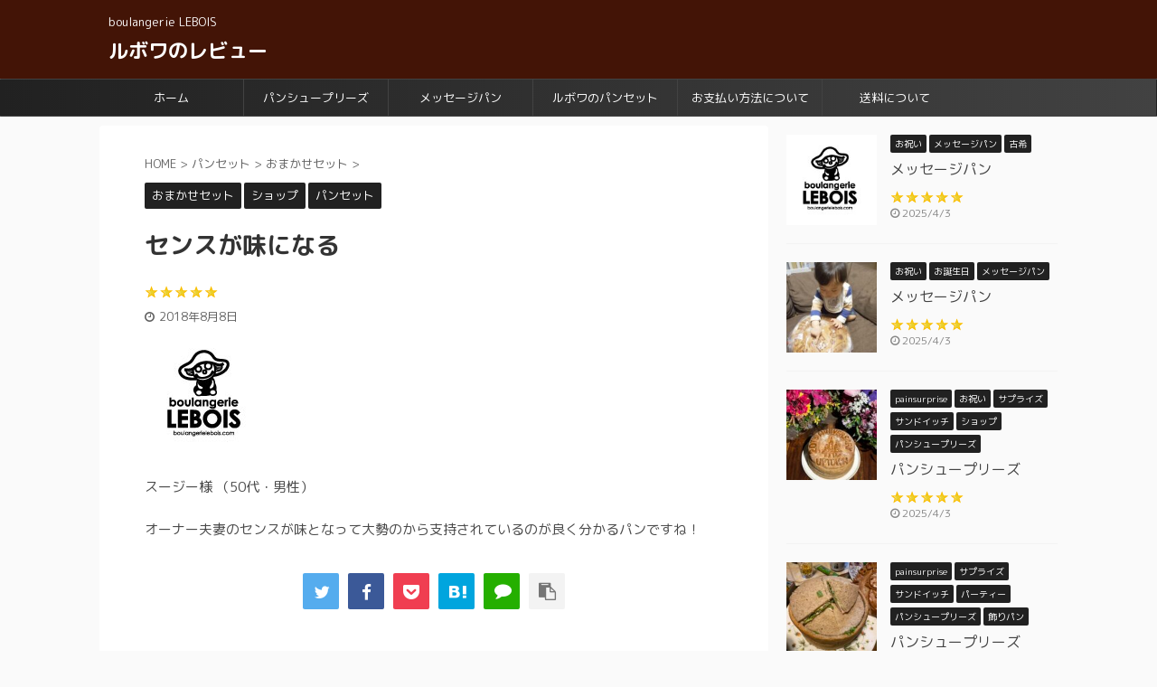

--- FILE ---
content_type: text/html; charset=UTF-8
request_url: https://boulangerielebois.com/review/2018-08-08/
body_size: 12650
content:

<!DOCTYPE html>
<!--[if lt IE 7]>
<html class="ie6" lang="ja"> <![endif]-->
<!--[if IE 7]>
<html class="i7" lang="ja"> <![endif]-->
<!--[if IE 8]>
<html class="ie" lang="ja"> <![endif]-->
<!--[if gt IE 8]><!-->
<html lang="ja" class="s-navi-search-overlay ">
	<!--<![endif]-->
	<head prefix="og: http://ogp.me/ns# fb: http://ogp.me/ns/fb# article: http://ogp.me/ns/article#">
		<meta charset="UTF-8" >
		<meta name="viewport" content="width=device-width,initial-scale=1.0,user-scalable=no,viewport-fit=cover">
		<meta name="format-detection" content="telephone=no" >

		
		<link rel="alternate" type="application/rss+xml" title="ルボワのレビュー RSS Feed" href="https://boulangerielebois.com/review/feed/" />
		<link rel="pingback" href="https://boulangerielebois.com/review/xmlrpc.php" >
		<!--[if lt IE 9]>
		<script src="https://boulangerielebois.com/review/wp-content/themes/affinger5/js/html5shiv.js"></script>
		<![endif]-->
				<meta name='robots' content='max-image-preview:large' />
	<style>img:is([sizes="auto" i], [sizes^="auto," i]) { contain-intrinsic-size: 3000px 1500px }</style>
	<title>センスが味になる - ルボワのレビュー</title>
<link rel='dns-prefetch' href='//ajax.googleapis.com' />
<script type="text/javascript">
/* <![CDATA[ */
window._wpemojiSettings = {"baseUrl":"https:\/\/s.w.org\/images\/core\/emoji\/15.0.3\/72x72\/","ext":".png","svgUrl":"https:\/\/s.w.org\/images\/core\/emoji\/15.0.3\/svg\/","svgExt":".svg","source":{"concatemoji":"https:\/\/boulangerielebois.com\/review\/wp-includes\/js\/wp-emoji-release.min.js?ver=6.7.2"}};
/*! This file is auto-generated */
!function(i,n){var o,s,e;function c(e){try{var t={supportTests:e,timestamp:(new Date).valueOf()};sessionStorage.setItem(o,JSON.stringify(t))}catch(e){}}function p(e,t,n){e.clearRect(0,0,e.canvas.width,e.canvas.height),e.fillText(t,0,0);var t=new Uint32Array(e.getImageData(0,0,e.canvas.width,e.canvas.height).data),r=(e.clearRect(0,0,e.canvas.width,e.canvas.height),e.fillText(n,0,0),new Uint32Array(e.getImageData(0,0,e.canvas.width,e.canvas.height).data));return t.every(function(e,t){return e===r[t]})}function u(e,t,n){switch(t){case"flag":return n(e,"\ud83c\udff3\ufe0f\u200d\u26a7\ufe0f","\ud83c\udff3\ufe0f\u200b\u26a7\ufe0f")?!1:!n(e,"\ud83c\uddfa\ud83c\uddf3","\ud83c\uddfa\u200b\ud83c\uddf3")&&!n(e,"\ud83c\udff4\udb40\udc67\udb40\udc62\udb40\udc65\udb40\udc6e\udb40\udc67\udb40\udc7f","\ud83c\udff4\u200b\udb40\udc67\u200b\udb40\udc62\u200b\udb40\udc65\u200b\udb40\udc6e\u200b\udb40\udc67\u200b\udb40\udc7f");case"emoji":return!n(e,"\ud83d\udc26\u200d\u2b1b","\ud83d\udc26\u200b\u2b1b")}return!1}function f(e,t,n){var r="undefined"!=typeof WorkerGlobalScope&&self instanceof WorkerGlobalScope?new OffscreenCanvas(300,150):i.createElement("canvas"),a=r.getContext("2d",{willReadFrequently:!0}),o=(a.textBaseline="top",a.font="600 32px Arial",{});return e.forEach(function(e){o[e]=t(a,e,n)}),o}function t(e){var t=i.createElement("script");t.src=e,t.defer=!0,i.head.appendChild(t)}"undefined"!=typeof Promise&&(o="wpEmojiSettingsSupports",s=["flag","emoji"],n.supports={everything:!0,everythingExceptFlag:!0},e=new Promise(function(e){i.addEventListener("DOMContentLoaded",e,{once:!0})}),new Promise(function(t){var n=function(){try{var e=JSON.parse(sessionStorage.getItem(o));if("object"==typeof e&&"number"==typeof e.timestamp&&(new Date).valueOf()<e.timestamp+604800&&"object"==typeof e.supportTests)return e.supportTests}catch(e){}return null}();if(!n){if("undefined"!=typeof Worker&&"undefined"!=typeof OffscreenCanvas&&"undefined"!=typeof URL&&URL.createObjectURL&&"undefined"!=typeof Blob)try{var e="postMessage("+f.toString()+"("+[JSON.stringify(s),u.toString(),p.toString()].join(",")+"));",r=new Blob([e],{type:"text/javascript"}),a=new Worker(URL.createObjectURL(r),{name:"wpTestEmojiSupports"});return void(a.onmessage=function(e){c(n=e.data),a.terminate(),t(n)})}catch(e){}c(n=f(s,u,p))}t(n)}).then(function(e){for(var t in e)n.supports[t]=e[t],n.supports.everything=n.supports.everything&&n.supports[t],"flag"!==t&&(n.supports.everythingExceptFlag=n.supports.everythingExceptFlag&&n.supports[t]);n.supports.everythingExceptFlag=n.supports.everythingExceptFlag&&!n.supports.flag,n.DOMReady=!1,n.readyCallback=function(){n.DOMReady=!0}}).then(function(){return e}).then(function(){var e;n.supports.everything||(n.readyCallback(),(e=n.source||{}).concatemoji?t(e.concatemoji):e.wpemoji&&e.twemoji&&(t(e.twemoji),t(e.wpemoji)))}))}((window,document),window._wpemojiSettings);
/* ]]> */
</script>
<style id='wp-emoji-styles-inline-css' type='text/css'>

	img.wp-smiley, img.emoji {
		display: inline !important;
		border: none !important;
		box-shadow: none !important;
		height: 1em !important;
		width: 1em !important;
		margin: 0 0.07em !important;
		vertical-align: -0.1em !important;
		background: none !important;
		padding: 0 !important;
	}
</style>
<link rel='stylesheet' id='wp-block-library-css' href='https://boulangerielebois.com/review/wp-includes/css/dist/block-library/style.min.css?ver=6.7.2' type='text/css' media='all' />
<style id='classic-theme-styles-inline-css' type='text/css'>
/*! This file is auto-generated */
.wp-block-button__link{color:#fff;background-color:#32373c;border-radius:9999px;box-shadow:none;text-decoration:none;padding:calc(.667em + 2px) calc(1.333em + 2px);font-size:1.125em}.wp-block-file__button{background:#32373c;color:#fff;text-decoration:none}
</style>
<style id='global-styles-inline-css' type='text/css'>
:root{--wp--preset--aspect-ratio--square: 1;--wp--preset--aspect-ratio--4-3: 4/3;--wp--preset--aspect-ratio--3-4: 3/4;--wp--preset--aspect-ratio--3-2: 3/2;--wp--preset--aspect-ratio--2-3: 2/3;--wp--preset--aspect-ratio--16-9: 16/9;--wp--preset--aspect-ratio--9-16: 9/16;--wp--preset--color--black: #000000;--wp--preset--color--cyan-bluish-gray: #abb8c3;--wp--preset--color--white: #ffffff;--wp--preset--color--pale-pink: #f78da7;--wp--preset--color--vivid-red: #cf2e2e;--wp--preset--color--luminous-vivid-orange: #ff6900;--wp--preset--color--luminous-vivid-amber: #fcb900;--wp--preset--color--light-green-cyan: #7bdcb5;--wp--preset--color--vivid-green-cyan: #00d084;--wp--preset--color--pale-cyan-blue: #8ed1fc;--wp--preset--color--vivid-cyan-blue: #0693e3;--wp--preset--color--vivid-purple: #9b51e0;--wp--preset--color--soft-red: #e6514c;--wp--preset--color--light-grayish-red: #fdebee;--wp--preset--color--vivid-yellow: #ffc107;--wp--preset--color--very-pale-yellow: #fffde7;--wp--preset--color--very-light-gray: #fafafa;--wp--preset--color--very-dark-gray: #313131;--wp--preset--color--original-color-a: #43a047;--wp--preset--color--original-color-b: #795548;--wp--preset--color--original-color-c: #ec407a;--wp--preset--color--original-color-d: #9e9d24;--wp--preset--gradient--vivid-cyan-blue-to-vivid-purple: linear-gradient(135deg,rgba(6,147,227,1) 0%,rgb(155,81,224) 100%);--wp--preset--gradient--light-green-cyan-to-vivid-green-cyan: linear-gradient(135deg,rgb(122,220,180) 0%,rgb(0,208,130) 100%);--wp--preset--gradient--luminous-vivid-amber-to-luminous-vivid-orange: linear-gradient(135deg,rgba(252,185,0,1) 0%,rgba(255,105,0,1) 100%);--wp--preset--gradient--luminous-vivid-orange-to-vivid-red: linear-gradient(135deg,rgba(255,105,0,1) 0%,rgb(207,46,46) 100%);--wp--preset--gradient--very-light-gray-to-cyan-bluish-gray: linear-gradient(135deg,rgb(238,238,238) 0%,rgb(169,184,195) 100%);--wp--preset--gradient--cool-to-warm-spectrum: linear-gradient(135deg,rgb(74,234,220) 0%,rgb(151,120,209) 20%,rgb(207,42,186) 40%,rgb(238,44,130) 60%,rgb(251,105,98) 80%,rgb(254,248,76) 100%);--wp--preset--gradient--blush-light-purple: linear-gradient(135deg,rgb(255,206,236) 0%,rgb(152,150,240) 100%);--wp--preset--gradient--blush-bordeaux: linear-gradient(135deg,rgb(254,205,165) 0%,rgb(254,45,45) 50%,rgb(107,0,62) 100%);--wp--preset--gradient--luminous-dusk: linear-gradient(135deg,rgb(255,203,112) 0%,rgb(199,81,192) 50%,rgb(65,88,208) 100%);--wp--preset--gradient--pale-ocean: linear-gradient(135deg,rgb(255,245,203) 0%,rgb(182,227,212) 50%,rgb(51,167,181) 100%);--wp--preset--gradient--electric-grass: linear-gradient(135deg,rgb(202,248,128) 0%,rgb(113,206,126) 100%);--wp--preset--gradient--midnight: linear-gradient(135deg,rgb(2,3,129) 0%,rgb(40,116,252) 100%);--wp--preset--font-size--small: 13px;--wp--preset--font-size--medium: 20px;--wp--preset--font-size--large: 36px;--wp--preset--font-size--x-large: 42px;--wp--preset--spacing--20: 0.44rem;--wp--preset--spacing--30: 0.67rem;--wp--preset--spacing--40: 1rem;--wp--preset--spacing--50: 1.5rem;--wp--preset--spacing--60: 2.25rem;--wp--preset--spacing--70: 3.38rem;--wp--preset--spacing--80: 5.06rem;--wp--preset--shadow--natural: 6px 6px 9px rgba(0, 0, 0, 0.2);--wp--preset--shadow--deep: 12px 12px 50px rgba(0, 0, 0, 0.4);--wp--preset--shadow--sharp: 6px 6px 0px rgba(0, 0, 0, 0.2);--wp--preset--shadow--outlined: 6px 6px 0px -3px rgba(255, 255, 255, 1), 6px 6px rgba(0, 0, 0, 1);--wp--preset--shadow--crisp: 6px 6px 0px rgba(0, 0, 0, 1);}:where(.is-layout-flex){gap: 0.5em;}:where(.is-layout-grid){gap: 0.5em;}body .is-layout-flex{display: flex;}.is-layout-flex{flex-wrap: wrap;align-items: center;}.is-layout-flex > :is(*, div){margin: 0;}body .is-layout-grid{display: grid;}.is-layout-grid > :is(*, div){margin: 0;}:where(.wp-block-columns.is-layout-flex){gap: 2em;}:where(.wp-block-columns.is-layout-grid){gap: 2em;}:where(.wp-block-post-template.is-layout-flex){gap: 1.25em;}:where(.wp-block-post-template.is-layout-grid){gap: 1.25em;}.has-black-color{color: var(--wp--preset--color--black) !important;}.has-cyan-bluish-gray-color{color: var(--wp--preset--color--cyan-bluish-gray) !important;}.has-white-color{color: var(--wp--preset--color--white) !important;}.has-pale-pink-color{color: var(--wp--preset--color--pale-pink) !important;}.has-vivid-red-color{color: var(--wp--preset--color--vivid-red) !important;}.has-luminous-vivid-orange-color{color: var(--wp--preset--color--luminous-vivid-orange) !important;}.has-luminous-vivid-amber-color{color: var(--wp--preset--color--luminous-vivid-amber) !important;}.has-light-green-cyan-color{color: var(--wp--preset--color--light-green-cyan) !important;}.has-vivid-green-cyan-color{color: var(--wp--preset--color--vivid-green-cyan) !important;}.has-pale-cyan-blue-color{color: var(--wp--preset--color--pale-cyan-blue) !important;}.has-vivid-cyan-blue-color{color: var(--wp--preset--color--vivid-cyan-blue) !important;}.has-vivid-purple-color{color: var(--wp--preset--color--vivid-purple) !important;}.has-black-background-color{background-color: var(--wp--preset--color--black) !important;}.has-cyan-bluish-gray-background-color{background-color: var(--wp--preset--color--cyan-bluish-gray) !important;}.has-white-background-color{background-color: var(--wp--preset--color--white) !important;}.has-pale-pink-background-color{background-color: var(--wp--preset--color--pale-pink) !important;}.has-vivid-red-background-color{background-color: var(--wp--preset--color--vivid-red) !important;}.has-luminous-vivid-orange-background-color{background-color: var(--wp--preset--color--luminous-vivid-orange) !important;}.has-luminous-vivid-amber-background-color{background-color: var(--wp--preset--color--luminous-vivid-amber) !important;}.has-light-green-cyan-background-color{background-color: var(--wp--preset--color--light-green-cyan) !important;}.has-vivid-green-cyan-background-color{background-color: var(--wp--preset--color--vivid-green-cyan) !important;}.has-pale-cyan-blue-background-color{background-color: var(--wp--preset--color--pale-cyan-blue) !important;}.has-vivid-cyan-blue-background-color{background-color: var(--wp--preset--color--vivid-cyan-blue) !important;}.has-vivid-purple-background-color{background-color: var(--wp--preset--color--vivid-purple) !important;}.has-black-border-color{border-color: var(--wp--preset--color--black) !important;}.has-cyan-bluish-gray-border-color{border-color: var(--wp--preset--color--cyan-bluish-gray) !important;}.has-white-border-color{border-color: var(--wp--preset--color--white) !important;}.has-pale-pink-border-color{border-color: var(--wp--preset--color--pale-pink) !important;}.has-vivid-red-border-color{border-color: var(--wp--preset--color--vivid-red) !important;}.has-luminous-vivid-orange-border-color{border-color: var(--wp--preset--color--luminous-vivid-orange) !important;}.has-luminous-vivid-amber-border-color{border-color: var(--wp--preset--color--luminous-vivid-amber) !important;}.has-light-green-cyan-border-color{border-color: var(--wp--preset--color--light-green-cyan) !important;}.has-vivid-green-cyan-border-color{border-color: var(--wp--preset--color--vivid-green-cyan) !important;}.has-pale-cyan-blue-border-color{border-color: var(--wp--preset--color--pale-cyan-blue) !important;}.has-vivid-cyan-blue-border-color{border-color: var(--wp--preset--color--vivid-cyan-blue) !important;}.has-vivid-purple-border-color{border-color: var(--wp--preset--color--vivid-purple) !important;}.has-vivid-cyan-blue-to-vivid-purple-gradient-background{background: var(--wp--preset--gradient--vivid-cyan-blue-to-vivid-purple) !important;}.has-light-green-cyan-to-vivid-green-cyan-gradient-background{background: var(--wp--preset--gradient--light-green-cyan-to-vivid-green-cyan) !important;}.has-luminous-vivid-amber-to-luminous-vivid-orange-gradient-background{background: var(--wp--preset--gradient--luminous-vivid-amber-to-luminous-vivid-orange) !important;}.has-luminous-vivid-orange-to-vivid-red-gradient-background{background: var(--wp--preset--gradient--luminous-vivid-orange-to-vivid-red) !important;}.has-very-light-gray-to-cyan-bluish-gray-gradient-background{background: var(--wp--preset--gradient--very-light-gray-to-cyan-bluish-gray) !important;}.has-cool-to-warm-spectrum-gradient-background{background: var(--wp--preset--gradient--cool-to-warm-spectrum) !important;}.has-blush-light-purple-gradient-background{background: var(--wp--preset--gradient--blush-light-purple) !important;}.has-blush-bordeaux-gradient-background{background: var(--wp--preset--gradient--blush-bordeaux) !important;}.has-luminous-dusk-gradient-background{background: var(--wp--preset--gradient--luminous-dusk) !important;}.has-pale-ocean-gradient-background{background: var(--wp--preset--gradient--pale-ocean) !important;}.has-electric-grass-gradient-background{background: var(--wp--preset--gradient--electric-grass) !important;}.has-midnight-gradient-background{background: var(--wp--preset--gradient--midnight) !important;}.has-small-font-size{font-size: var(--wp--preset--font-size--small) !important;}.has-medium-font-size{font-size: var(--wp--preset--font-size--medium) !important;}.has-large-font-size{font-size: var(--wp--preset--font-size--large) !important;}.has-x-large-font-size{font-size: var(--wp--preset--font-size--x-large) !important;}
:where(.wp-block-post-template.is-layout-flex){gap: 1.25em;}:where(.wp-block-post-template.is-layout-grid){gap: 1.25em;}
:where(.wp-block-columns.is-layout-flex){gap: 2em;}:where(.wp-block-columns.is-layout-grid){gap: 2em;}
:root :where(.wp-block-pullquote){font-size: 1.5em;line-height: 1.6;}
</style>
<link rel='stylesheet' id='normalize-css' href='https://boulangerielebois.com/review/wp-content/themes/affinger5/css/normalize.css?ver=1.5.9' type='text/css' media='all' />
<link rel='stylesheet' id='font-awesome-css' href='https://boulangerielebois.com/review/wp-content/themes/affinger5/css/fontawesome/css/font-awesome.min.css?ver=4.7.0' type='text/css' media='all' />
<link rel='stylesheet' id='font-awesome-animation-css' href='https://boulangerielebois.com/review/wp-content/themes/affinger5/css/fontawesome/css/font-awesome-animation.min.css?ver=6.7.2' type='text/css' media='all' />
<link rel='stylesheet' id='st_svg-css' href='https://boulangerielebois.com/review/wp-content/themes/affinger5/st_svg/style.css?ver=6.7.2' type='text/css' media='all' />
<link rel='stylesheet' id='slick-css' href='https://boulangerielebois.com/review/wp-content/themes/affinger5/vendor/slick/slick.css?ver=1.8.0' type='text/css' media='all' />
<link rel='stylesheet' id='slick-theme-css' href='https://boulangerielebois.com/review/wp-content/themes/affinger5/vendor/slick/slick-theme.css?ver=1.8.0' type='text/css' media='all' />
<link rel='stylesheet' id='fonts-googleapis-roundedmplus1c-css' href='//fonts.googleapis.com/css?family=M+PLUS+Rounded+1c%3A400%2C700&#038;display=swap&#038;subset=japanese&#038;ver=6.7.2' type='text/css' media='all' />
<link rel='stylesheet' id='style-css' href='https://boulangerielebois.com/review/wp-content/themes/affinger5/style.css?ver=6.7.2' type='text/css' media='all' />
<link rel='stylesheet' id='single-css' href='https://boulangerielebois.com/review/wp-content/themes/affinger5/st-rankcss.php' type='text/css' media='all' />
<link rel='stylesheet' id='st-themecss-css' href='https://boulangerielebois.com/review/wp-content/themes/affinger5/st-themecss-loader.php?ver=6.7.2' type='text/css' media='all' />
<script type="text/javascript" src="//ajax.googleapis.com/ajax/libs/jquery/1.11.3/jquery.min.js?ver=1.11.3" id="jquery-js"></script>
<link rel="https://api.w.org/" href="https://boulangerielebois.com/review/wp-json/" /><link rel="alternate" title="JSON" type="application/json" href="https://boulangerielebois.com/review/wp-json/wp/v2/posts/167" /><link rel='shortlink' href='https://boulangerielebois.com/review/?p=167' />
<link rel="alternate" title="oEmbed (JSON)" type="application/json+oembed" href="https://boulangerielebois.com/review/wp-json/oembed/1.0/embed?url=https%3A%2F%2Fboulangerielebois.com%2Freview%2F2018-08-08%2F" />
<link rel="alternate" title="oEmbed (XML)" type="text/xml+oembed" href="https://boulangerielebois.com/review/wp-json/oembed/1.0/embed?url=https%3A%2F%2Fboulangerielebois.com%2Freview%2F2018-08-08%2F&#038;format=xml" />
<meta name="robots" content="index, follow" />
<meta name="thumbnail" content="https://boulangerielebois.com/review/wp-content/uploads/2020/07/ルボワちゃん.jpg">
<link rel="canonical" href="https://boulangerielebois.com/review/2018-08-08/" />
<style type="text/css">.recentcomments a{display:inline !important;padding:0 !important;margin:0 !important;}</style>						


<script>
	jQuery(function(){
		jQuery('.st-btn-open').click(function(){
			jQuery(this).next('.st-slidebox').stop(true, true).slideToggle();
			jQuery(this).addClass('st-btn-open-click');
		});
	});
</script>

	<script>
		jQuery(function(){
		jQuery('.post h2 , .h2modoki').wrapInner('<span class="st-dash-design"></span>');
		}) 
	</script>

<script>
	jQuery(function(){
		jQuery("#toc_container:not(:has(ul ul))").addClass("only-toc");
		jQuery(".st-ac-box ul:has(.cat-item)").each(function(){
			jQuery(this).addClass("st-ac-cat");
		});
	});
</script>

<script>
	jQuery(function(){
						jQuery('.st-star').parent('.rankh4').css('padding-bottom','5px'); // スターがある場合のランキング見出し調整
	});
</script>


			</head>
	<body class="post-template-default single single-post postid-167 single-format-standard not-front-page" >
				<div id="st-ami">
				<div id="wrapper" class="">
				<div id="wrapper-in">
					<header id="">
						<div id="headbox-bg">
							<div id="headbox">

								<nav id="s-navi" class="pcnone" data-st-nav data-st-nav-type="normal">
		<dl class="acordion is-active" data-st-nav-primary>
			<dt class="trigger">
				<p class="acordion_button"><span class="op op-menu"><i class="fa st-svg-menu"></i></span></p>

				
				
							<!-- 追加メニュー -->
							
							<!-- 追加メニュー2 -->
							
							</dt>

			<dd class="acordion_tree">
				<div class="acordion_tree_content">

					

												<div class="menu-top-menu-container"><ul id="menu-top-menu" class="menu"><li id="menu-item-195" class="menu-item menu-item-type-custom menu-item-object-custom menu-item-195"><a href="https://boulangerielebois.com/"><span class="menu-item-label">ホーム</span></a></li>
<li id="menu-item-198" class="menu-item menu-item-type-custom menu-item-object-custom menu-item-198"><a href="https://boulangerielebois.com/painsurprise/"><span class="menu-item-label">パンシュープリーズ</span></a></li>
<li id="menu-item-199" class="menu-item menu-item-type-custom menu-item-object-custom menu-item-199"><a href="https://boulangerielebois.com/message-pain/"><span class="menu-item-label">メッセージパン</span></a></li>
<li id="menu-item-200" class="menu-item menu-item-type-custom menu-item-object-custom menu-item-200"><a href="https://boulangerielebois.com/assortiment/"><span class="menu-item-label">ルボワのパンセット</span></a></li>
<li id="menu-item-196" class="menu-item menu-item-type-custom menu-item-object-custom menu-item-196"><a href="https://boulangerielebois.com/paiement/"><span class="menu-item-label">お支払い方法について</span></a></li>
<li id="menu-item-197" class="menu-item menu-item-type-custom menu-item-object-custom menu-item-197"><a href="https://boulangerielebois.com/affranchissement/"><span class="menu-item-label">送料について</span></a></li>
</ul></div>						<div class="clear"></div>

					
				</div>
			</dd>

					</dl>

					</nav>

								<div id="header-l">
									
									<div id="st-text-logo">
										
            
			
				<!-- キャプション -->
				                
					              		 	 <p class="descr sitenametop">
               		     	boulangerie LEBOIS               			 </p>
					                    
				                
				<!-- ロゴ又はブログ名 -->
				              		  <p class="sitename"><a href="https://boulangerielebois.com/review/">
                  		                      		    ルボワのレビュー                   		               		  </a></p>
            					<!-- ロゴ又はブログ名ここまで -->

			    
		
    									</div>
								</div><!-- /#header-l -->

								<div id="header-r" class="smanone">
									
								</div><!-- /#header-r -->
							</div><!-- /#headbox-bg -->
						</div><!-- /#headbox clearfix -->

						
						
						
						
											
<div id="gazou-wide">
			<div id="st-menubox">
			<div id="st-menuwide">
				<nav class="smanone clearfix"><ul id="menu-top-menu-1" class="menu"><li class="menu-item menu-item-type-custom menu-item-object-custom menu-item-195"><a href="https://boulangerielebois.com/">ホーム</a></li>
<li class="menu-item menu-item-type-custom menu-item-object-custom menu-item-198"><a href="https://boulangerielebois.com/painsurprise/">パンシュープリーズ</a></li>
<li class="menu-item menu-item-type-custom menu-item-object-custom menu-item-199"><a href="https://boulangerielebois.com/message-pain/">メッセージパン</a></li>
<li class="menu-item menu-item-type-custom menu-item-object-custom menu-item-200"><a href="https://boulangerielebois.com/assortiment/">ルボワのパンセット</a></li>
<li class="menu-item menu-item-type-custom menu-item-object-custom menu-item-196"><a href="https://boulangerielebois.com/paiement/">お支払い方法について</a></li>
<li class="menu-item menu-item-type-custom menu-item-object-custom menu-item-197"><a href="https://boulangerielebois.com/affranchissement/">送料について</a></li>
</ul></nav>			</div>
		</div>
				</div>
					
					
					</header>

					

					<div id="content-w">

					
					
					
	
			<div id="st-header-post-under-box" class="st-header-post-no-data "
		     style="">
			<div class="st-dark-cover">
							</div>
		</div>
	

<div id="content" class="clearfix">
	<div id="contentInner">
		<main>
			<article>
									<div id="post-167" class="st-post post-167 post type-post status-publish format-standard has-post-thumbnail hentry category-6 category-2 category-7">
				
					
					
					
					<!--ぱんくず -->
											<div
							id="breadcrumb">
							<ol itemscope itemtype="http://schema.org/BreadcrumbList">
								<li itemprop="itemListElement" itemscope itemtype="http://schema.org/ListItem">
									<a href="https://boulangerielebois.com/review" itemprop="item">
										<span itemprop="name">HOME</span>
									</a>
									&gt;
									<meta itemprop="position" content="1"/>
								</li>

								
																	<li itemprop="itemListElement" itemscope itemtype="http://schema.org/ListItem">
										<a href="https://boulangerielebois.com/review/category/%e3%83%91%e3%83%b3%e3%82%bb%e3%83%83%e3%83%88/" itemprop="item">
											<span
												itemprop="name">パンセット</span>
										</a>
										&gt;
										<meta itemprop="position" content="2"/>
									</li>
																										<li itemprop="itemListElement" itemscope itemtype="http://schema.org/ListItem">
										<a href="https://boulangerielebois.com/review/category/%e3%83%91%e3%83%b3%e3%82%bb%e3%83%83%e3%83%88/%e3%81%8a%e3%81%be%e3%81%8b%e3%81%9b%e3%82%bb%e3%83%83%e3%83%88/" itemprop="item">
											<span
												itemprop="name">おまかせセット</span>
										</a>
										&gt;
										<meta itemprop="position" content="3"/>
									</li>
																								</ol>

													</div>
										<!--/ ぱんくず -->

					<!--ループ開始 -->
										
																									<p class="st-catgroup">
								<a href="https://boulangerielebois.com/review/category/%e3%83%91%e3%83%b3%e3%82%bb%e3%83%83%e3%83%88/%e3%81%8a%e3%81%be%e3%81%8b%e3%81%9b%e3%82%bb%e3%83%83%e3%83%88/" title="View all posts in おまかせセット" rel="category tag"><span class="catname st-catid6">おまかせセット</span></a> <a href="https://boulangerielebois.com/review/category/%e3%82%b7%e3%83%a7%e3%83%83%e3%83%97/" title="View all posts in ショップ" rel="category tag"><span class="catname st-catid2">ショップ</span></a> <a href="https://boulangerielebois.com/review/category/%e3%83%91%e3%83%b3%e3%82%bb%e3%83%83%e3%83%88/" title="View all posts in パンセット" rel="category tag"><span class="catname st-catid7">パンセット</span></a>							</p>
						
						<h1 class="entry-title">センスが味になる<br><img src="https://boulangerielebois.com/review/wp-content/uploads/2020/07/star5.png" alt="" width="82" height="15" class="alignnone size-full wp-image-45" /></h1>

						
	<div class="blogbox ">
		<p><span class="kdate">
							<i class="fa fa-clock-o"></i><time class="updated" datetime="2018-08-08T08:08:25+0900">2018年8月8日</time>
					</span></p>
	</div>
					
					
					<div class="mainbox">
						<div id="nocopy" ><!-- コピー禁止エリアここから -->
																<div class=" st-eyecatch-under">
		<img width="136" height="136" src="https://boulangerielebois.com/review/wp-content/uploads/2020/07/ルボワちゃん.jpg" class="attachment-full size-full wp-post-image" alt="ルボワちゃん" decoding="async" srcset="https://boulangerielebois.com/review/wp-content/uploads/2020/07/ルボワちゃん.jpg 136w, https://boulangerielebois.com/review/wp-content/uploads/2020/07/ルボワちゃん-100x100.jpg 100w" sizes="(max-width: 136px) 100vw, 136px" />
	
	</div>
							
							
							
							<div class="entry-content">
								<p>スージー様 （50代・男性）</p>
<p>オーナー夫妻のセンスが味となって大勢のから支持されているのが良く分かるパンですね！ </p>
							</div>
						</div><!-- コピー禁止エリアここまで -->

												
					<div class="adbox">
				
							        
	
									<div style="padding-top:10px;">
						
		        
	
					</div>
							</div>
			

						
					</div><!-- .mainboxここまで -->

																
					
					
	
	<div class="sns ">
	<ul class="clearfix">
					<!--ツイートボタン-->
			<li class="twitter"> 
			<a rel="nofollow" onclick="window.open('//twitter.com/intent/tweet?url=https%3A%2F%2Fboulangerielebois.com%2Freview%2F2018-08-08%2F&text=%E3%82%BB%E3%83%B3%E3%82%B9%E3%81%8C%E5%91%B3%E3%81%AB%E3%81%AA%E3%82%8B%3Cimg%20src%3D%22https%3A%2F%2Fboulangerielebois.com%2Freview%2Fwp-content%2Fuploads%2F2020%2F07%2Fstar5.png%22%20alt%3D%22%22%20width%3D%2282%22%20height%3D%2215%22%20class%3D%22alignnone%20size-full%20wp-image-45%22%20%2F%3E&tw_p=tweetbutton', '', 'width=500,height=450'); return false;"><i class="fa fa-twitter"></i><span class="snstext " >Twitter</span></a>
			</li>
		
					<!--シェアボタン-->      
			<li class="facebook">
			<a href="//www.facebook.com/sharer.php?src=bm&u=https%3A%2F%2Fboulangerielebois.com%2Freview%2F2018-08-08%2F&t=%E3%82%BB%E3%83%B3%E3%82%B9%E3%81%8C%E5%91%B3%E3%81%AB%E3%81%AA%E3%82%8B%3Cimg%20src%3D%22https%3A%2F%2Fboulangerielebois.com%2Freview%2Fwp-content%2Fuploads%2F2020%2F07%2Fstar5.png%22%20alt%3D%22%22%20width%3D%2282%22%20height%3D%2215%22%20class%3D%22alignnone%20size-full%20wp-image-45%22%20%2F%3E" target="_blank" rel="nofollow noopener"><i class="fa fa-facebook"></i><span class="snstext " >Share</span>
			</a>
			</li>
		
					<!--ポケットボタン-->      
			<li class="pocket">
			<a rel="nofollow" onclick="window.open('//getpocket.com/edit?url=https%3A%2F%2Fboulangerielebois.com%2Freview%2F2018-08-08%2F&title=%E3%82%BB%E3%83%B3%E3%82%B9%E3%81%8C%E5%91%B3%E3%81%AB%E3%81%AA%E3%82%8B%3Cimg%20src%3D%22https%3A%2F%2Fboulangerielebois.com%2Freview%2Fwp-content%2Fuploads%2F2020%2F07%2Fstar5.png%22%20alt%3D%22%22%20width%3D%2282%22%20height%3D%2215%22%20class%3D%22alignnone%20size-full%20wp-image-45%22%20%2F%3E', '', 'width=500,height=350'); return false;"><i class="fa fa-get-pocket"></i><span class="snstext " >Pocket</span></a></li>
		
					<!--はてブボタン-->
			<li class="hatebu">       
				<a href="//b.hatena.ne.jp/entry/https://boulangerielebois.com/review/2018-08-08/" class="hatena-bookmark-button" data-hatena-bookmark-layout="simple" title="センスが味になる&lt;img src=&quot;https://boulangerielebois.com/review/wp-content/uploads/2020/07/star5.png&quot; alt=&quot;&quot; width=&quot;82&quot; height=&quot;15&quot; class=&quot;alignnone size-full wp-image-45&quot; /&gt;" rel="nofollow"><i class="fa st-svg-hateb"></i><span class="snstext " >Hatena</span>
				</a><script type="text/javascript" src="//b.st-hatena.com/js/bookmark_button.js" charset="utf-8" async="async"></script>

			</li>
		
		
					<!--LINEボタン-->   
			<li class="line">
			<a href="//line.me/R/msg/text/?%E3%82%BB%E3%83%B3%E3%82%B9%E3%81%8C%E5%91%B3%E3%81%AB%E3%81%AA%E3%82%8B%3Cimg%20src%3D%22https%3A%2F%2Fboulangerielebois.com%2Freview%2Fwp-content%2Fuploads%2F2020%2F07%2Fstar5.png%22%20alt%3D%22%22%20width%3D%2282%22%20height%3D%2215%22%20class%3D%22alignnone%20size-full%20wp-image-45%22%20%2F%3E%0Ahttps%3A%2F%2Fboulangerielebois.com%2Freview%2F2018-08-08%2F" target="_blank" rel="nofollow noopener"><i class="fa fa-comment" aria-hidden="true"></i><span class="snstext" >LINE</span></a>
			</li> 
		
		
					<!--URLコピーボタン-->
			<li class="share-copy">
			<a href="#" rel="nofollow" data-st-copy-text="センスが味になる&lt;img src=&quot;https://boulangerielebois.com/review/wp-content/uploads/2020/07/star5.png&quot; alt=&quot;&quot; width=&quot;82&quot; height=&quot;15&quot; class=&quot;alignnone size-full wp-image-45&quot; /&gt; / https://boulangerielebois.com/review/2018-08-08/"><i class="fa fa-clipboard"></i><span class="snstext" >コピーする</span></a>
			</li>
		
	</ul>

	</div> 

											
											<p class="tagst">
							<i class="fa fa-folder-open-o" aria-hidden="true"></i>-<a href="https://boulangerielebois.com/review/category/%e3%83%91%e3%83%b3%e3%82%bb%e3%83%83%e3%83%88/%e3%81%8a%e3%81%be%e3%81%8b%e3%81%9b%e3%82%bb%e3%83%83%e3%83%88/" rel="category tag">おまかせセット</a>, <a href="https://boulangerielebois.com/review/category/%e3%82%b7%e3%83%a7%e3%83%83%e3%83%97/" rel="category tag">ショップ</a>, <a href="https://boulangerielebois.com/review/category/%e3%83%91%e3%83%b3%e3%82%bb%e3%83%83%e3%83%88/" rel="category tag">パンセット</a><br/>
													</p>
					
					<aside>
						<p class="author" style="display:none;"><a href="https://boulangerielebois.com/review/author/lebois/" title="lebois" class="vcard author"><span class="fn">author</span></a></p>
																		<!--ループ終了-->

						
						<!--関連記事-->
						
	
	<h4 class="point"><span class="point-in">関連記事</span></h4>

	
<div class="kanren" data-st-load-more-content
     data-st-load-more-id="037617b2-107f-446d-b4a2-e261905681c4">
						
			<dl class="clearfix">
				<dt><a href="https://boulangerielebois.com/review/2019-10-21/">
						
															<img width="136" height="136" src="https://boulangerielebois.com/review/wp-content/uploads/2020/07/ルボワちゃん.jpg" class="attachment-st_thumb150 size-st_thumb150 wp-post-image" alt="ルボワちゃん" decoding="async" loading="lazy" srcset="https://boulangerielebois.com/review/wp-content/uploads/2020/07/ルボワちゃん.jpg 136w, https://boulangerielebois.com/review/wp-content/uploads/2020/07/ルボワちゃん-100x100.jpg 100w" sizes="auto, (max-width: 136px) 100vw, 136px" />							
											</a></dt>
				<dd>
					
	
	<p class="st-catgroup itiran-category">
		<a href="https://boulangerielebois.com/review/category/%e3%83%91%e3%83%b3%e3%82%bb%e3%83%83%e3%83%88/%e3%81%8a%e3%81%be%e3%81%8b%e3%81%9b%e3%82%bb%e3%83%83%e3%83%88/" title="View all posts in おまかせセット" rel="category tag"><span class="catname st-catid6">おまかせセット</span></a> <a href="https://boulangerielebois.com/review/category/%e3%83%91%e3%83%b3%e3%82%bb%e3%83%83%e3%83%88/" title="View all posts in パンセット" rel="category tag"><span class="catname st-catid7">パンセット</span></a>	</p>

					<h5 class="kanren-t">
						<a href="https://boulangerielebois.com/review/2019-10-21/">大好きです！<br><img src="https://boulangerielebois.com/review/wp-content/uploads/2020/07/star5.png" alt="" width="82" height="15" class="alignnone size-full wp-image-45" /></a>
					</h5>

						<div class="st-excerpt smanone">
		<p>あゆ様 （30代・女性） ちょっと家から距離があるので大好きなルボアさんのパンを通販でも買えて嬉しいです！ サプライズも入っていて幸せすぎました！＼(^o^)／</p>
	</div>
									</dd>
			</dl>
					
			<dl class="clearfix">
				<dt><a href="https://boulangerielebois.com/review/2018-12-24/">
						
															<img width="136" height="136" src="https://boulangerielebois.com/review/wp-content/uploads/2020/07/ルボワちゃん.jpg" class="attachment-st_thumb150 size-st_thumb150 wp-post-image" alt="ルボワちゃん" decoding="async" loading="lazy" srcset="https://boulangerielebois.com/review/wp-content/uploads/2020/07/ルボワちゃん.jpg 136w, https://boulangerielebois.com/review/wp-content/uploads/2020/07/ルボワちゃん-100x100.jpg 100w" sizes="auto, (max-width: 136px) 100vw, 136px" />							
											</a></dt>
				<dd>
					
	
	<p class="st-catgroup itiran-category">
		<a href="https://boulangerielebois.com/review/category/%e3%83%91%e3%83%b3%e3%82%bb%e3%83%83%e3%83%88/%e3%81%8a%e3%81%be%e3%81%8b%e3%81%9b%e3%82%bb%e3%83%83%e3%83%88/" title="View all posts in おまかせセット" rel="category tag"><span class="catname st-catid6">おまかせセット</span></a> <a href="https://boulangerielebois.com/review/category/%e3%82%b7%e3%83%a7%e3%83%83%e3%83%97/" title="View all posts in ショップ" rel="category tag"><span class="catname st-catid2">ショップ</span></a> <a href="https://boulangerielebois.com/review/category/%e3%83%91%e3%83%b3%e3%82%bb%e3%83%83%e3%83%88/" title="View all posts in パンセット" rel="category tag"><span class="catname st-catid7">パンセット</span></a>	</p>

					<h5 class="kanren-t">
						<a href="https://boulangerielebois.com/review/2018-12-24/">ちゃんと美味しい<br><img src="https://boulangerielebois.com/review/wp-content/uploads/2020/07/star5.png" alt="" width="82" height="15" class="alignnone size-full wp-image-45" /></a>
					</h5>

						<div class="st-excerpt smanone">
		<p>パリのおばさま様 （50代・女性） ちゃんと美味しいパン屋さんで近所にあったら間違いなく通います！</p>
	</div>
									</dd>
			</dl>
					
			<dl class="clearfix">
				<dt><a href="https://boulangerielebois.com/review/2018-09-05/">
						
															<img width="136" height="136" src="https://boulangerielebois.com/review/wp-content/uploads/2020/07/ルボワちゃん.jpg" class="attachment-st_thumb150 size-st_thumb150 wp-post-image" alt="ルボワちゃん" decoding="async" loading="lazy" srcset="https://boulangerielebois.com/review/wp-content/uploads/2020/07/ルボワちゃん.jpg 136w, https://boulangerielebois.com/review/wp-content/uploads/2020/07/ルボワちゃん-100x100.jpg 100w" sizes="auto, (max-width: 136px) 100vw, 136px" />							
											</a></dt>
				<dd>
					
	
	<p class="st-catgroup itiran-category">
		<a href="https://boulangerielebois.com/review/category/%e3%82%b7%e3%83%a7%e3%83%83%e3%83%97/" title="View all posts in ショップ" rel="category tag"><span class="catname st-catid2">ショップ</span></a> <a href="https://boulangerielebois.com/review/category/%e3%83%91%e3%83%b3%e3%82%b7%e3%83%a5%e3%83%bc%e3%83%97%e3%83%aa%e3%83%bc%e3%82%ba/" title="View all posts in パンシュープリーズ" rel="category tag"><span class="catname st-catid3">パンシュープリーズ</span></a>	</p>

					<h5 class="kanren-t">
						<a href="https://boulangerielebois.com/review/2018-09-05/">とても素敵なパン屋さん<br><img src="https://boulangerielebois.com/review/wp-content/uploads/2020/07/star5.png" alt="" width="82" height="15" class="alignnone size-full wp-image-45" /></a>
					</h5>

						<div class="st-excerpt smanone">
		<p>はちみつ様 （40代・女性） 難しい要望も 前向きに向き合って下さる対応に 本当に感謝申し上げます♡ とても素敵なサプライズをすることが叶い大満足でした♬ 本当にありがとうございます</p>
	</div>
									</dd>
			</dl>
					
			<dl class="clearfix">
				<dt><a href="https://boulangerielebois.com/review/2018-03-13/">
						
															<img width="136" height="136" src="https://boulangerielebois.com/review/wp-content/uploads/2020/07/ルボワちゃん.jpg" class="attachment-st_thumb150 size-st_thumb150 wp-post-image" alt="ルボワちゃん" decoding="async" loading="lazy" srcset="https://boulangerielebois.com/review/wp-content/uploads/2020/07/ルボワちゃん.jpg 136w, https://boulangerielebois.com/review/wp-content/uploads/2020/07/ルボワちゃん-100x100.jpg 100w" sizes="auto, (max-width: 136px) 100vw, 136px" />							
											</a></dt>
				<dd>
					
	
	<p class="st-catgroup itiran-category">
		<a href="https://boulangerielebois.com/review/category/%e3%82%b7%e3%83%a7%e3%83%83%e3%83%97/" title="View all posts in ショップ" rel="category tag"><span class="catname st-catid2">ショップ</span></a> <a href="https://boulangerielebois.com/review/category/%e3%83%91%e3%83%b3%e3%82%bb%e3%83%83%e3%83%88/" title="View all posts in パンセット" rel="category tag"><span class="catname st-catid7">パンセット</span></a> <a href="https://boulangerielebois.com/review/category/%e3%83%91%e3%83%b3%e3%82%bb%e3%83%83%e3%83%88/%e5%9f%ba%e6%9c%ac%e3%81%ae%e3%83%91%e3%83%b3%e3%82%bb%e3%83%83%e3%83%88/" title="View all posts in 基本のパンセット" rel="category tag"><span class="catname st-catid5">基本のパンセット</span></a>	</p>

					<h5 class="kanren-t">
						<a href="https://boulangerielebois.com/review/2018-03-13/">素敵なパン屋さん<br><img src="https://boulangerielebois.com/review/wp-content/uploads/2020/07/star5.png" alt="" width="82" height="15" class="alignnone size-full wp-image-45" /></a>
					</h5>

						<div class="st-excerpt smanone">
		<p>ありー様 （30代・女性） 初めて通販で利用させていただきましたが、梱包もとても綺麗で感動しました。 手書きのメッセージもとても素敵で感動しました。 パンは勿論美味しくて一気にファンになりました！ ま ... </p>
	</div>
									</dd>
			</dl>
					
			<dl class="clearfix">
				<dt><a href="https://boulangerielebois.com/review/1sho-20230114/">
						
															<img width="150" height="150" src="https://boulangerielebois.com/review/wp-content/uploads/2023/02/image230114-150x150.jpeg" class="attachment-st_thumb150 size-st_thumb150 wp-post-image" alt="一歳のお誕生日" decoding="async" loading="lazy" srcset="https://boulangerielebois.com/review/wp-content/uploads/2023/02/image230114-150x150.jpeg 150w, https://boulangerielebois.com/review/wp-content/uploads/2023/02/image230114-100x100.jpeg 100w" sizes="auto, (max-width: 150px) 100vw, 150px" />							
											</a></dt>
				<dd>
					
	
	<p class="st-catgroup itiran-category">
		<a href="https://boulangerielebois.com/review/category/%e3%83%91%e3%83%bc%e3%83%86%e3%82%a3%e3%83%bc/%e3%81%8a%e8%aa%95%e7%94%9f%e6%97%a5/%ef%bc%91%e6%ad%b3/" title="View all posts in １歳" rel="category tag"><span class="catname st-catid39">１歳</span></a> <a href="https://boulangerielebois.com/review/category/%e3%81%8a%e7%a5%9d%e3%81%84/" title="View all posts in お祝い" rel="category tag"><span class="catname st-catid30">お祝い</span></a> <a href="https://boulangerielebois.com/review/category/%e3%83%91%e3%83%bc%e3%83%86%e3%82%a3%e3%83%bc/%e3%81%8a%e8%aa%95%e7%94%9f%e6%97%a5/" title="View all posts in お誕生日" rel="category tag"><span class="catname st-catid20">お誕生日</span></a> <a href="https://boulangerielebois.com/review/category/%e3%82%b7%e3%83%a7%e3%83%83%e3%83%97/" title="View all posts in ショップ" rel="category tag"><span class="catname st-catid2">ショップ</span></a> <a href="https://boulangerielebois.com/review/category/%e3%83%91%e3%83%bc%e3%83%86%e3%82%a3%e3%83%bc/" title="View all posts in パーティー" rel="category tag"><span class="catname st-catid18">パーティー</span></a> <a href="https://boulangerielebois.com/review/category/%e3%83%a1%e3%83%83%e3%82%bb%e3%83%bc%e3%82%b8%e3%83%91%e3%83%b3/%e4%b8%80%e5%8d%87/" title="View all posts in 一升" rel="category tag"><span class="catname st-catid32">一升</span></a>	</p>

					<h5 class="kanren-t">
						<a href="https://boulangerielebois.com/review/1sho-20230114/">メッセージパン｜一升サイズ</a>
					</h5>

						<div class="st-excerpt smanone">
		<p>匿名 メッセージパン｜一升サイズ レビュー内容 ありがとうございました！ とっても素敵なパンで、嬉しかったです♡ 良い思い出になりました！！</p>
	</div>
									</dd>
			</dl>
					</div>


						<!--ページナビ-->
						<div class="p-navi clearfix">
							<dl>
																									<dt>PREV</dt>
									<dd>
										<a href="https://boulangerielebois.com/review/2018-06-25/">満足です<br><img src="https://boulangerielebois.com/review/wp-content/uploads/2020/07/star4.png" alt="" width="81" height="13" class="alignnone size-full wp-image-46" /></a>
									</dd>
								
																									<dt>NEXT</dt>
									<dd>
										<a href="https://boulangerielebois.com/review/2018-09-05/">とても素敵なパン屋さん<br><img src="https://boulangerielebois.com/review/wp-content/uploads/2020/07/star5.png" alt="" width="82" height="15" class="alignnone size-full wp-image-45" /></a>
									</dd>
															</dl>
						</div>
					</aside>

				</div>
				<!--/post-->
			</article>
		</main>
	</div>
	<!-- /#contentInner -->
	<div id="side">
	<aside>

		
					<div class="kanren ">
										<dl class="clearfix">
				<dt><a href="https://boulangerielebois.com/review/koki20250324/">
													<img width="136" height="136" src="https://boulangerielebois.com/review/wp-content/uploads/2020/07/ルボワちゃん.jpg" class="attachment-st_thumb150 size-st_thumb150 wp-post-image" alt="ルボワちゃん" decoding="async" loading="lazy" srcset="https://boulangerielebois.com/review/wp-content/uploads/2020/07/ルボワちゃん.jpg 136w, https://boulangerielebois.com/review/wp-content/uploads/2020/07/ルボワちゃん-100x100.jpg 100w" sizes="auto, (max-width: 136px) 100vw, 136px" />											</a></dt>
				<dd>
					
	
	<p class="st-catgroup itiran-category">
		<a href="https://boulangerielebois.com/review/category/%e3%81%8a%e7%a5%9d%e3%81%84/" title="View all posts in お祝い" rel="category tag"><span class="catname st-catid30">お祝い</span></a> <a href="https://boulangerielebois.com/review/category/%e3%83%a1%e3%83%83%e3%82%bb%e3%83%bc%e3%82%b8%e3%83%91%e3%83%b3/" title="View all posts in メッセージパン" rel="category tag"><span class="catname st-catid4">メッセージパン</span></a> <a href="https://boulangerielebois.com/review/category/%e3%81%8a%e7%a5%9d%e3%81%84/%e5%8f%a4%e5%b8%8c/" title="View all posts in 古希" rel="category tag"><span class="catname st-catid45">古希</span></a>	</p>
					<h5 class="kanren-t"><a href="https://boulangerielebois.com/review/koki20250324/">メッセージパン<br><img src="https://boulangerielebois.com/review/wp-content/uploads/2020/07/star5.png" alt="" width="82" height="15" class="alignnone size-full wp-image-45" /></a></h5>
						<div class="blog_info">
		<p>
							<i class="fa fa-clock-o"></i>2025/4/3					</p>
	</div>
														</dd>
			</dl>
								<dl class="clearfix">
				<dt><a href="https://boulangerielebois.com/review/tamaisama20250318/">
													<img width="150" height="150" src="https://boulangerielebois.com/review/wp-content/uploads/2025/04/玉井20250311-150x150.jpg" class="attachment-st_thumb150 size-st_thumb150 wp-post-image" alt="1歳のお誕生日" decoding="async" loading="lazy" srcset="https://boulangerielebois.com/review/wp-content/uploads/2025/04/玉井20250311-150x150.jpg 150w, https://boulangerielebois.com/review/wp-content/uploads/2025/04/玉井20250311-100x100.jpg 100w" sizes="auto, (max-width: 150px) 100vw, 150px" />											</a></dt>
				<dd>
					
	
	<p class="st-catgroup itiran-category">
		<a href="https://boulangerielebois.com/review/category/%e3%81%8a%e7%a5%9d%e3%81%84/" title="View all posts in お祝い" rel="category tag"><span class="catname st-catid30">お祝い</span></a> <a href="https://boulangerielebois.com/review/category/%e3%83%91%e3%83%bc%e3%83%86%e3%82%a3%e3%83%bc/%e3%81%8a%e8%aa%95%e7%94%9f%e6%97%a5/" title="View all posts in お誕生日" rel="category tag"><span class="catname st-catid20">お誕生日</span></a> <a href="https://boulangerielebois.com/review/category/%e3%83%a1%e3%83%83%e3%82%bb%e3%83%bc%e3%82%b8%e3%83%91%e3%83%b3/" title="View all posts in メッセージパン" rel="category tag"><span class="catname st-catid4">メッセージパン</span></a>	</p>
					<h5 class="kanren-t"><a href="https://boulangerielebois.com/review/tamaisama20250318/">メッセージパン<br><img src="https://boulangerielebois.com/review/wp-content/uploads/2020/07/star5.png" alt="" width="82" height="15" class="alignnone size-full wp-image-45" /></a></h5>
						<div class="blog_info">
		<p>
							<i class="fa fa-clock-o"></i>2025/4/3					</p>
	</div>
														</dd>
			</dl>
								<dl class="clearfix">
				<dt><a href="https://boulangerielebois.com/review/kaitennkinenn20250311/">
													<img width="150" height="150" src="https://boulangerielebois.com/review/wp-content/uploads/2025/04/Chiiiiiii2024-150x150.jpg" class="attachment-st_thumb150 size-st_thumb150 wp-post-image" alt="開店記念パンシュープリーズ" decoding="async" loading="lazy" srcset="https://boulangerielebois.com/review/wp-content/uploads/2025/04/Chiiiiiii2024-150x150.jpg 150w, https://boulangerielebois.com/review/wp-content/uploads/2025/04/Chiiiiiii2024-100x100.jpg 100w" sizes="auto, (max-width: 150px) 100vw, 150px" />											</a></dt>
				<dd>
					
	
	<p class="st-catgroup itiran-category">
		<a href="https://boulangerielebois.com/review/category/%e3%83%91%e3%83%b3%e3%82%b7%e3%83%a5%e3%83%bc%e3%83%97%e3%83%aa%e3%83%bc%e3%82%ba/painsurprise/" title="View all posts in painsurprise" rel="category tag"><span class="catname st-catid19">painsurprise</span></a> <a href="https://boulangerielebois.com/review/category/%e3%81%8a%e7%a5%9d%e3%81%84/" title="View all posts in お祝い" rel="category tag"><span class="catname st-catid30">お祝い</span></a> <a href="https://boulangerielebois.com/review/category/%e3%83%91%e3%83%b3%e3%82%b7%e3%83%a5%e3%83%bc%e3%83%97%e3%83%aa%e3%83%bc%e3%82%ba/%e3%82%b5%e3%83%97%e3%83%a9%e3%82%a4%e3%82%ba/" title="View all posts in サプライズ" rel="category tag"><span class="catname st-catid21">サプライズ</span></a> <a href="https://boulangerielebois.com/review/category/%e3%83%91%e3%83%b3%e3%82%b7%e3%83%a5%e3%83%bc%e3%83%97%e3%83%aa%e3%83%bc%e3%82%ba/%e3%82%b5%e3%83%b3%e3%83%89%e3%82%a4%e3%83%83%e3%83%81/" title="View all posts in サンドイッチ" rel="category tag"><span class="catname st-catid17">サンドイッチ</span></a> <a href="https://boulangerielebois.com/review/category/%e3%82%b7%e3%83%a7%e3%83%83%e3%83%97/" title="View all posts in ショップ" rel="category tag"><span class="catname st-catid2">ショップ</span></a> <a href="https://boulangerielebois.com/review/category/%e3%83%91%e3%83%b3%e3%82%b7%e3%83%a5%e3%83%bc%e3%83%97%e3%83%aa%e3%83%bc%e3%82%ba/" title="View all posts in パンシュープリーズ" rel="category tag"><span class="catname st-catid3">パンシュープリーズ</span></a>	</p>
					<h5 class="kanren-t"><a href="https://boulangerielebois.com/review/kaitennkinenn20250311/">パンシュープリーズ<br><img src="https://boulangerielebois.com/review/wp-content/uploads/2020/07/star5.png" alt="" width="82" height="15" class="alignnone size-full wp-image-45" /></a></h5>
						<div class="blog_info">
		<p>
							<i class="fa fa-clock-o"></i>2025/4/3					</p>
	</div>
														</dd>
			</dl>
								<dl class="clearfix">
				<dt><a href="https://boulangerielebois.com/review/bonennkai20241220/">
													<img width="150" height="150" src="https://boulangerielebois.com/review/wp-content/uploads/2025/01/izumi20241220-150x150.jpg" class="attachment-st_thumb150 size-st_thumb150 wp-post-image" alt="パンシュープリーズお召し上がりのお写真" decoding="async" loading="lazy" srcset="https://boulangerielebois.com/review/wp-content/uploads/2025/01/izumi20241220-150x150.jpg 150w, https://boulangerielebois.com/review/wp-content/uploads/2025/01/izumi20241220-100x100.jpg 100w" sizes="auto, (max-width: 150px) 100vw, 150px" />											</a></dt>
				<dd>
					
	
	<p class="st-catgroup itiran-category">
		<a href="https://boulangerielebois.com/review/category/%e3%83%91%e3%83%b3%e3%82%b7%e3%83%a5%e3%83%bc%e3%83%97%e3%83%aa%e3%83%bc%e3%82%ba/painsurprise/" title="View all posts in painsurprise" rel="category tag"><span class="catname st-catid19">painsurprise</span></a> <a href="https://boulangerielebois.com/review/category/%e3%83%91%e3%83%b3%e3%82%b7%e3%83%a5%e3%83%bc%e3%83%97%e3%83%aa%e3%83%bc%e3%82%ba/%e3%82%b5%e3%83%97%e3%83%a9%e3%82%a4%e3%82%ba/" title="View all posts in サプライズ" rel="category tag"><span class="catname st-catid21">サプライズ</span></a> <a href="https://boulangerielebois.com/review/category/%e3%83%91%e3%83%b3%e3%82%b7%e3%83%a5%e3%83%bc%e3%83%97%e3%83%aa%e3%83%bc%e3%82%ba/%e3%82%b5%e3%83%b3%e3%83%89%e3%82%a4%e3%83%83%e3%83%81/" title="View all posts in サンドイッチ" rel="category tag"><span class="catname st-catid17">サンドイッチ</span></a> <a href="https://boulangerielebois.com/review/category/%e3%83%91%e3%83%bc%e3%83%86%e3%82%a3%e3%83%bc/" title="View all posts in パーティー" rel="category tag"><span class="catname st-catid18">パーティー</span></a> <a href="https://boulangerielebois.com/review/category/%e3%83%91%e3%83%b3%e3%82%b7%e3%83%a5%e3%83%bc%e3%83%97%e3%83%aa%e3%83%bc%e3%82%ba/" title="View all posts in パンシュープリーズ" rel="category tag"><span class="catname st-catid3">パンシュープリーズ</span></a> <a href="https://boulangerielebois.com/review/category/%e3%83%91%e3%83%b3%e3%82%b7%e3%83%a5%e3%83%bc%e3%83%97%e3%83%aa%e3%83%bc%e3%82%ba/%e9%a3%be%e3%82%8a%e3%83%91%e3%83%b3/" title="View all posts in 飾りパン" rel="category tag"><span class="catname st-catid16">飾りパン</span></a>	</p>
					<h5 class="kanren-t"><a href="https://boulangerielebois.com/review/bonennkai20241220/">パンシュープリーズ<br><img src="https://boulangerielebois.com/review/wp-content/uploads/2020/07/star5.png" alt="" width="82" height="15" class="alignnone size-full wp-image-45" /></a></h5>
						<div class="blog_info">
		<p>
							<i class="fa fa-clock-o"></i>2025/1/6					</p>
	</div>
														</dd>
			</dl>
								<dl class="clearfix">
				<dt><a href="https://boulangerielebois.com/review/%e3%83%91%e3%83%b3%e3%82%b7%e3%83%a5%e3%83%bc%e3%83%97%e3%83%aa%e3%83%bc%e3%82%ba/">
													<img width="150" height="150" src="https://boulangerielebois.com/review/wp-content/uploads/2024/05/240505-150x150.jpeg" class="attachment-st_thumb150 size-st_thumb150 wp-post-image" alt="happybirthday_painsurprise" decoding="async" loading="lazy" srcset="https://boulangerielebois.com/review/wp-content/uploads/2024/05/240505-150x150.jpeg 150w, https://boulangerielebois.com/review/wp-content/uploads/2024/05/240505-100x100.jpeg 100w" sizes="auto, (max-width: 150px) 100vw, 150px" />											</a></dt>
				<dd>
					
	
	<p class="st-catgroup itiran-category">
		<a href="https://boulangerielebois.com/review/category/%e3%83%91%e3%83%b3%e3%82%b7%e3%83%a5%e3%83%bc%e3%83%97%e3%83%aa%e3%83%bc%e3%82%ba/painsurprise/" title="View all posts in painsurprise" rel="category tag"><span class="catname st-catid19">painsurprise</span></a> <a href="https://boulangerielebois.com/review/category/%e3%83%91%e3%83%bc%e3%83%86%e3%82%a3%e3%83%bc/%e3%81%8a%e8%aa%95%e7%94%9f%e6%97%a5/" title="View all posts in お誕生日" rel="category tag"><span class="catname st-catid20">お誕生日</span></a> <a href="https://boulangerielebois.com/review/category/%e3%83%91%e3%83%b3%e3%82%b7%e3%83%a5%e3%83%bc%e3%83%97%e3%83%aa%e3%83%bc%e3%82%ba/%e3%82%b5%e3%83%97%e3%83%a9%e3%82%a4%e3%82%ba/" title="View all posts in サプライズ" rel="category tag"><span class="catname st-catid21">サプライズ</span></a> <a href="https://boulangerielebois.com/review/category/%e3%83%91%e3%83%b3%e3%82%b7%e3%83%a5%e3%83%bc%e3%83%97%e3%83%aa%e3%83%bc%e3%82%ba/%e3%82%b5%e3%83%b3%e3%83%89%e3%82%a4%e3%83%83%e3%83%81/" title="View all posts in サンドイッチ" rel="category tag"><span class="catname st-catid17">サンドイッチ</span></a> <a href="https://boulangerielebois.com/review/category/%e3%83%91%e3%83%bc%e3%83%86%e3%82%a3%e3%83%bc/" title="View all posts in パーティー" rel="category tag"><span class="catname st-catid18">パーティー</span></a> <a href="https://boulangerielebois.com/review/category/%e3%83%91%e3%83%b3%e3%82%b7%e3%83%a5%e3%83%bc%e3%83%97%e3%83%aa%e3%83%bc%e3%82%ba/" title="View all posts in パンシュープリーズ" rel="category tag"><span class="catname st-catid3">パンシュープリーズ</span></a> <a href="https://boulangerielebois.com/review/category/%e3%83%91%e3%83%b3%e3%82%b7%e3%83%a5%e3%83%bc%e3%83%97%e3%83%aa%e3%83%bc%e3%82%ba/%e9%a3%be%e3%82%8a%e3%83%91%e3%83%b3/" title="View all posts in 飾りパン" rel="category tag"><span class="catname st-catid16">飾りパン</span></a>	</p>
					<h5 class="kanren-t"><a href="https://boulangerielebois.com/review/%e3%83%91%e3%83%b3%e3%82%b7%e3%83%a5%e3%83%bc%e3%83%97%e3%83%aa%e3%83%bc%e3%82%ba/">パンシュープリーズ<br><img src="https://boulangerielebois.com/review/wp-content/uploads/2020/07/star5.png" alt="" width="82" height="15" class="alignnone size-full wp-image-45" /></a></h5>
						<div class="blog_info">
		<p>
							<i class="fa fa-clock-o"></i>2024/5/9					</p>
	</div>
														</dd>
			</dl>
					</div>
		
					<div id="mybox">
				<div id="search-2" class="ad widget_search"><div id="search" class="search-custom-d">
	<form method="get" id="searchform" action="https://boulangerielebois.com/review/">
		<label class="hidden" for="s">
					</label>
		<input type="text" placeholder="" value="" name="s" id="s" />
		<input type="submit" value="&#xf002;" class="fa" id="searchsubmit" />
	</form>
</div>
<!-- /stinger --> 
</div>
		<div id="recent-posts-2" class="ad widget_recent_entries">
		<h4 class="menu_underh2"><span>最近の投稿</span></h4>
		<ul>
											<li>
					<a href="https://boulangerielebois.com/review/koki20250324/">メッセージパン<br><img src="https://boulangerielebois.com/review/wp-content/uploads/2020/07/star5.png" alt="" width="82" height="15" class="alignnone size-full wp-image-45" /></a>
									</li>
											<li>
					<a href="https://boulangerielebois.com/review/tamaisama20250318/">メッセージパン<br><img src="https://boulangerielebois.com/review/wp-content/uploads/2020/07/star5.png" alt="" width="82" height="15" class="alignnone size-full wp-image-45" /></a>
									</li>
											<li>
					<a href="https://boulangerielebois.com/review/kaitennkinenn20250311/">パンシュープリーズ<br><img src="https://boulangerielebois.com/review/wp-content/uploads/2020/07/star5.png" alt="" width="82" height="15" class="alignnone size-full wp-image-45" /></a>
									</li>
											<li>
					<a href="https://boulangerielebois.com/review/bonennkai20241220/">パンシュープリーズ<br><img src="https://boulangerielebois.com/review/wp-content/uploads/2020/07/star5.png" alt="" width="82" height="15" class="alignnone size-full wp-image-45" /></a>
									</li>
											<li>
					<a href="https://boulangerielebois.com/review/%e3%83%91%e3%83%b3%e3%82%b7%e3%83%a5%e3%83%bc%e3%83%97%e3%83%aa%e3%83%bc%e3%82%ba/">パンシュープリーズ<br><img src="https://boulangerielebois.com/review/wp-content/uploads/2020/07/star5.png" alt="" width="82" height="15" class="alignnone size-full wp-image-45" /></a>
									</li>
					</ul>

		</div><div id="recent-comments-2" class="ad widget_recent_comments"><h4 class="menu_underh2"><span>最近のコメント</span></h4><ul id="recentcomments"></ul></div>			</div>
		
		<div id="scrollad">
						<!--ここにgoogleアドセンスコードを貼ると規約違反になるので注意して下さい-->
	<div id="archives-2" class="ad widget_archive"><h4 class="menu_underh2" style="text-align:left;"><span>アーカイブ</span></h4>
			<ul>
					<li><a href='https://boulangerielebois.com/review/2025/04/'>2025年4月</a></li>
	<li><a href='https://boulangerielebois.com/review/2025/01/'>2025年1月</a></li>
	<li><a href='https://boulangerielebois.com/review/2024/05/'>2024年5月</a></li>
	<li><a href='https://boulangerielebois.com/review/2023/12/'>2023年12月</a></li>
	<li><a href='https://boulangerielebois.com/review/2023/10/'>2023年10月</a></li>
	<li><a href='https://boulangerielebois.com/review/2023/06/'>2023年6月</a></li>
	<li><a href='https://boulangerielebois.com/review/2023/05/'>2023年5月</a></li>
	<li><a href='https://boulangerielebois.com/review/2023/01/'>2023年1月</a></li>
	<li><a href='https://boulangerielebois.com/review/2022/12/'>2022年12月</a></li>
	<li><a href='https://boulangerielebois.com/review/2022/06/'>2022年6月</a></li>
	<li><a href='https://boulangerielebois.com/review/2022/05/'>2022年5月</a></li>
	<li><a href='https://boulangerielebois.com/review/2022/01/'>2022年1月</a></li>
	<li><a href='https://boulangerielebois.com/review/2021/11/'>2021年11月</a></li>
	<li><a href='https://boulangerielebois.com/review/2021/10/'>2021年10月</a></li>
	<li><a href='https://boulangerielebois.com/review/2021/08/'>2021年8月</a></li>
	<li><a href='https://boulangerielebois.com/review/2021/04/'>2021年4月</a></li>
	<li><a href='https://boulangerielebois.com/review/2020/12/'>2020年12月</a></li>
	<li><a href='https://boulangerielebois.com/review/2020/07/'>2020年7月</a></li>
	<li><a href='https://boulangerielebois.com/review/2020/06/'>2020年6月</a></li>
	<li><a href='https://boulangerielebois.com/review/2020/05/'>2020年5月</a></li>
	<li><a href='https://boulangerielebois.com/review/2020/04/'>2020年4月</a></li>
	<li><a href='https://boulangerielebois.com/review/2020/03/'>2020年3月</a></li>
	<li><a href='https://boulangerielebois.com/review/2020/02/'>2020年2月</a></li>
	<li><a href='https://boulangerielebois.com/review/2020/01/'>2020年1月</a></li>
	<li><a href='https://boulangerielebois.com/review/2019/12/'>2019年12月</a></li>
	<li><a href='https://boulangerielebois.com/review/2019/11/'>2019年11月</a></li>
	<li><a href='https://boulangerielebois.com/review/2019/10/'>2019年10月</a></li>
	<li><a href='https://boulangerielebois.com/review/2019/09/'>2019年9月</a></li>
	<li><a href='https://boulangerielebois.com/review/2019/08/'>2019年8月</a></li>
	<li><a href='https://boulangerielebois.com/review/2019/07/'>2019年7月</a></li>
	<li><a href='https://boulangerielebois.com/review/2019/06/'>2019年6月</a></li>
	<li><a href='https://boulangerielebois.com/review/2019/05/'>2019年5月</a></li>
	<li><a href='https://boulangerielebois.com/review/2019/04/'>2019年4月</a></li>
	<li><a href='https://boulangerielebois.com/review/2019/02/'>2019年2月</a></li>
	<li><a href='https://boulangerielebois.com/review/2019/01/'>2019年1月</a></li>
	<li><a href='https://boulangerielebois.com/review/2018/12/'>2018年12月</a></li>
	<li><a href='https://boulangerielebois.com/review/2018/09/'>2018年9月</a></li>
	<li><a href='https://boulangerielebois.com/review/2018/08/'>2018年8月</a></li>
	<li><a href='https://boulangerielebois.com/review/2018/06/'>2018年6月</a></li>
	<li><a href='https://boulangerielebois.com/review/2018/05/'>2018年5月</a></li>
	<li><a href='https://boulangerielebois.com/review/2018/03/'>2018年3月</a></li>
	<li><a href='https://boulangerielebois.com/review/2018/01/'>2018年1月</a></li>
	<li><a href='https://boulangerielebois.com/review/2017/12/'>2017年12月</a></li>
	<li><a href='https://boulangerielebois.com/review/2017/11/'>2017年11月</a></li>
	<li><a href='https://boulangerielebois.com/review/2017/10/'>2017年10月</a></li>
	<li><a href='https://boulangerielebois.com/review/2017/09/'>2017年9月</a></li>
			</ul>

			</div><div id="categories-2" class="ad widget_categories"><h4 class="menu_underh2" style="text-align:left;"><span>カテゴリー</span></h4>
			<ul>
					<li class="cat-item cat-item-39"><a href="https://boulangerielebois.com/review/category/%e3%83%91%e3%83%bc%e3%83%86%e3%82%a3%e3%83%bc/%e3%81%8a%e8%aa%95%e7%94%9f%e6%97%a5/%ef%bc%91%e6%ad%b3/" ><span class="cat-item-label">１歳</span></a>
</li>
	<li class="cat-item cat-item-29"><a href="https://boulangerielebois.com/review/category/%e3%83%91%e3%83%bc%e3%83%86%e3%82%a3%e3%83%bc/%e3%83%8f%e3%83%ad%e3%82%a6%e3%82%a3%e3%83%b3/halloween/" ><span class="cat-item-label">Halloween</span></a>
</li>
	<li class="cat-item cat-item-19"><a href="https://boulangerielebois.com/review/category/%e3%83%91%e3%83%b3%e3%82%b7%e3%83%a5%e3%83%bc%e3%83%97%e3%83%aa%e3%83%bc%e3%82%ba/painsurprise/" ><span class="cat-item-label">painsurprise</span></a>
</li>
	<li class="cat-item cat-item-6"><a href="https://boulangerielebois.com/review/category/%e3%83%91%e3%83%b3%e3%82%bb%e3%83%83%e3%83%88/%e3%81%8a%e3%81%be%e3%81%8b%e3%81%9b%e3%82%bb%e3%83%83%e3%83%88/" ><span class="cat-item-label">おまかせセット</span></a>
</li>
	<li class="cat-item cat-item-11"><a href="https://boulangerielebois.com/review/category/%e3%81%8a%e6%ad%a3%e6%9c%88/" ><span class="cat-item-label">お正月</span></a>
</li>
	<li class="cat-item cat-item-30"><a href="https://boulangerielebois.com/review/category/%e3%81%8a%e7%a5%9d%e3%81%84/" ><span class="cat-item-label">お祝い</span></a>
</li>
	<li class="cat-item cat-item-20"><a href="https://boulangerielebois.com/review/category/%e3%83%91%e3%83%bc%e3%83%86%e3%82%a3%e3%83%bc/%e3%81%8a%e8%aa%95%e7%94%9f%e6%97%a5/" ><span class="cat-item-label">お誕生日</span></a>
</li>
	<li class="cat-item cat-item-9"><a href="https://boulangerielebois.com/review/category/%e3%82%ac%e3%83%ac%e3%83%83%e3%83%88%e3%83%bb%e3%83%87%e3%83%bb%e3%83%ad%e3%83%af/" ><span class="cat-item-label">ガレット・デ・ロワ</span></a>
</li>
	<li class="cat-item cat-item-13"><a href="https://boulangerielebois.com/review/category/%e3%83%91%e3%83%bc%e3%83%86%e3%82%a3%e3%83%bc/%e3%82%af%e3%83%aa%e3%82%b9%e3%83%9e%e3%82%b9/" ><span class="cat-item-label">クリスマス</span></a>
</li>
	<li class="cat-item cat-item-21"><a href="https://boulangerielebois.com/review/category/%e3%83%91%e3%83%b3%e3%82%b7%e3%83%a5%e3%83%bc%e3%83%97%e3%83%aa%e3%83%bc%e3%82%ba/%e3%82%b5%e3%83%97%e3%83%a9%e3%82%a4%e3%82%ba/" ><span class="cat-item-label">サプライズ</span></a>
</li>
	<li class="cat-item cat-item-17"><a href="https://boulangerielebois.com/review/category/%e3%83%91%e3%83%b3%e3%82%b7%e3%83%a5%e3%83%bc%e3%83%97%e3%83%aa%e3%83%bc%e3%82%ba/%e3%82%b5%e3%83%b3%e3%83%89%e3%82%a4%e3%83%83%e3%83%81/" ><span class="cat-item-label">サンドイッチ</span></a>
</li>
	<li class="cat-item cat-item-2"><a href="https://boulangerielebois.com/review/category/%e3%82%b7%e3%83%a7%e3%83%83%e3%83%97/" ><span class="cat-item-label">ショップ</span></a>
</li>
	<li class="cat-item cat-item-8"><a href="https://boulangerielebois.com/review/category/%e3%81%9d%e3%81%ae%e4%bb%96/" ><span class="cat-item-label">その他</span></a>
</li>
	<li class="cat-item cat-item-18"><a href="https://boulangerielebois.com/review/category/%e3%83%91%e3%83%bc%e3%83%86%e3%82%a3%e3%83%bc/" ><span class="cat-item-label">パーティー</span></a>
</li>
	<li class="cat-item cat-item-28"><a href="https://boulangerielebois.com/review/category/%e3%83%91%e3%83%bc%e3%83%86%e3%82%a3%e3%83%bc/%e3%83%8f%e3%83%ad%e3%82%a6%e3%82%a3%e3%83%b3/" ><span class="cat-item-label">ハロウィン</span></a>
</li>
	<li class="cat-item cat-item-3"><a href="https://boulangerielebois.com/review/category/%e3%83%91%e3%83%b3%e3%82%b7%e3%83%a5%e3%83%bc%e3%83%97%e3%83%aa%e3%83%bc%e3%82%ba/" ><span class="cat-item-label">パンシュープリーズ</span></a>
</li>
	<li class="cat-item cat-item-7"><a href="https://boulangerielebois.com/review/category/%e3%83%91%e3%83%b3%e3%82%bb%e3%83%83%e3%83%88/" ><span class="cat-item-label">パンセット</span></a>
</li>
	<li class="cat-item cat-item-4"><a href="https://boulangerielebois.com/review/category/%e3%83%a1%e3%83%83%e3%82%bb%e3%83%bc%e3%82%b8%e3%83%91%e3%83%b3/" ><span class="cat-item-label">メッセージパン</span></a>
</li>
	<li class="cat-item cat-item-32"><a href="https://boulangerielebois.com/review/category/%e3%83%a1%e3%83%83%e3%82%bb%e3%83%bc%e3%82%b8%e3%83%91%e3%83%b3/%e4%b8%80%e5%8d%87/" ><span class="cat-item-label">一升</span></a>
</li>
	<li class="cat-item cat-item-45"><a href="https://boulangerielebois.com/review/category/%e3%81%8a%e7%a5%9d%e3%81%84/%e5%8f%a4%e5%b8%8c/" ><span class="cat-item-label">古希</span></a>
</li>
	<li class="cat-item cat-item-5"><a href="https://boulangerielebois.com/review/category/%e3%83%91%e3%83%b3%e3%82%bb%e3%83%83%e3%83%88/%e5%9f%ba%e6%9c%ac%e3%81%ae%e3%83%91%e3%83%b3%e3%82%bb%e3%83%83%e3%83%88/" ><span class="cat-item-label">基本のパンセット</span></a>
</li>
	<li class="cat-item cat-item-12"><a href="https://boulangerielebois.com/review/category/%e6%96%b0%e5%b9%b4/" ><span class="cat-item-label">新年</span></a>
</li>
	<li class="cat-item cat-item-31"><a href="https://boulangerielebois.com/review/category/%e3%81%8a%e7%a5%9d%e3%81%84/%e7%b1%b3%e5%af%bf/" ><span class="cat-item-label">米寿</span></a>
</li>
	<li class="cat-item cat-item-16"><a href="https://boulangerielebois.com/review/category/%e3%83%91%e3%83%b3%e3%82%b7%e3%83%a5%e3%83%bc%e3%83%97%e3%83%aa%e3%83%bc%e3%82%ba/%e9%a3%be%e3%82%8a%e3%83%91%e3%83%b3/" ><span class="cat-item-label">飾りパン</span></a>
</li>
			</ul>

			</div>			
		</div>
	</aside>
</div>
<!-- /#side -->
</div>
<!--/#content -->
</div><!-- /contentw -->
<footer>
	<div id="footer">
		<div id="footer-in">
			
							<div id="st-footer-logo-wrapper">
					<!-- フッターのメインコンテンツ -->


	<div id="st-text-logo">

		<h3 class="footerlogo">
		<!-- ロゴ又はブログ名 -->
					<a href="https://boulangerielebois.com/review/">
														ルボワのレビュー												</a>
				</h3>
					<p class="footer-description">
				<a href="https://boulangerielebois.com/review/">boulangerie LEBOIS</a>
			</p>

	</div>
		

						<div class="st-footer-tel">
				
			</div>
			
				</div>
					</div>
	</div>
</footer>
</div>
<!-- /#wrapperin -->
</div>
<!-- /#wrapper -->
</div><!-- /#st-ami -->
<p class="copyr" data-copyr><small>&copy; 2026 ルボワのレビュー </small></p><script type="text/javascript" src="https://boulangerielebois.com/review/wp-includes/js/comment-reply.min.js?ver=6.7.2" id="comment-reply-js" async="async" data-wp-strategy="async"></script>
<script type="text/javascript" src="https://boulangerielebois.com/review/wp-content/themes/affinger5/vendor/slick/slick.js?ver=1.5.9" id="slick-js"></script>
<script type="text/javascript" id="base-js-extra">
/* <![CDATA[ */
var ST = {"ajax_url":"https:\/\/boulangerielebois.com\/review\/wp-admin\/admin-ajax.php","expand_accordion_menu":"","sidemenu_accordion":"","is_mobile":""};
/* ]]> */
</script>
<script type="text/javascript" src="https://boulangerielebois.com/review/wp-content/themes/affinger5/js/base.js?ver=6.7.2" id="base-js"></script>
<script type="text/javascript" src="https://boulangerielebois.com/review/wp-content/themes/affinger5/js/scroll.js?ver=6.7.2" id="scroll-js"></script>
<script type="text/javascript" src="https://boulangerielebois.com/review/wp-content/themes/affinger5/js/st-copy-text.js?ver=6.7.2" id="st-copy-text-js"></script>
	<script>
		(function (window, document, $, undefined) {
			'use strict';

			$(function () {
				var s = $('[data-copyr]'), t = $('#footer-in');
				
				s.length && t.length && t.append(s);
			});
		}(window, window.document, jQuery));
	</script>					<div id="page-top"><a href="#wrapper" class="fa fa-angle-up"></a></div>
		</body></html>
